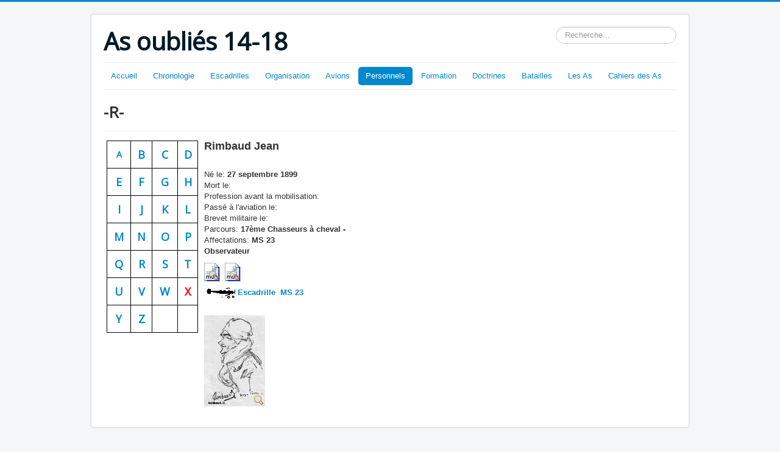

--- FILE ---
content_type: text/html; charset=utf-8
request_url: http://www.asoublies1418.fr/index.php?option=com_content&view=article&id=2432&catid=110&Itemid=298
body_size: 80723
content:
<!DOCTYPE html>
<html lang="fr-fr" dir="ltr">
<head>
	<meta name="viewport" content="width=device-width, initial-scale=1.0" />
	<meta charset="utf-8" />
	<meta name="keywords" content="Aviation ww1 guerre mondiale" />
	<meta name="description" content="Histoire de l'Aviation pendant la 1ère Guerre mondiale" />
	<meta name="generator" content="Joomla! - Open Source Content Management" />
	<title>Rimbaud Jean</title>
	<link href="/templates/protostar/favicon.ico" rel="shortcut icon" type="image/vnd.microsoft.icon" />
	<link href="http://www.asoublies1418.fr/index.php?option=com_search&amp;view=article&amp;id=2432&amp;catid=110&amp;Itemid=298&amp;format=opensearch" rel="search" title="Valider As oubliés 14-18" type="application/opensearchdescription+xml" />
	<link href="/plugins/system/jcemediabox/css/jcemediabox.css?1d12bb5a40100bbd1841bfc0e498ce7b" rel="stylesheet" />
	<link href="/plugins/system/jcemediabox/themes/standard/css/style.css?50fba48f56052a048c5cf30829163e4d" rel="stylesheet" />
	<link href="/templates/protostar/css/template.css?b0bb9e61d6c3236faa4267364a665426" rel="stylesheet" />
	<link href="https://fonts.googleapis.com/css?family=Open+Sans" rel="stylesheet" />
	<style>

	h1, h2, h3, h4, h5, h6, .site-title {
		font-family: 'Open Sans', sans-serif;
	}
	body.site {
		border-top: 3px solid #0088cc;
		background-color: #f4f6f7;
	}
	a {
		color: #0088cc;
	}
	.nav-list > .active > a,
	.nav-list > .active > a:hover,
	.dropdown-menu li > a:hover,
	.dropdown-menu .active > a,
	.dropdown-menu .active > a:hover,
	.nav-pills > .active > a,
	.nav-pills > .active > a:hover,
	.btn-primary {
		background: #0088cc;
	}div.mod_search93 input[type="search"]{ width:auto; }
	</style>
	<script src="/media/jui/js/jquery.min.js?b0bb9e61d6c3236faa4267364a665426"></script>
	<script src="/media/jui/js/jquery-noconflict.js?b0bb9e61d6c3236faa4267364a665426"></script>
	<script src="/media/jui/js/jquery-migrate.min.js?b0bb9e61d6c3236faa4267364a665426"></script>
	<script src="/media/system/js/caption.js?b0bb9e61d6c3236faa4267364a665426"></script>
	<script src="/plugins/system/jcemediabox/js/jcemediabox.js?0c56fee23edfcb9fbdfe257623c5280e"></script>
	<script src="/media/jui/js/bootstrap.min.js?b0bb9e61d6c3236faa4267364a665426"></script>
	<script src="/templates/protostar/js/template.js?b0bb9e61d6c3236faa4267364a665426"></script>
	<!--[if lt IE 9]><script src="/media/jui/js/html5.js?b0bb9e61d6c3236faa4267364a665426"></script><![endif]-->
	<!--[if lt IE 9]><script src="/media/system/js/html5fallback.js?b0bb9e61d6c3236faa4267364a665426"></script><![endif]-->
	<script>
jQuery(window).on('load',  function() {
				new JCaption('img.caption');
			});JCEMediaBox.init({popup:{width:"",height:"",legacy:0,lightbox:0,shadowbox:0,resize:0,icons:1,overlay:1,overlayopacity:0.8,overlaycolor:"#000000",fadespeed:500,scalespeed:500,hideobjects:0,scrolling:"fixed",close:2,labels:{'close':'Fermer','next':'Suivant','previous':'Précédent','cancel':'Annuler','numbers':'{$current} sur {$total}'},cookie_expiry:"",google_viewer:0},tooltip:{className:"tooltip",opacity:0.8,speed:150,position:"br",offsets:{x: 16, y: 16}},base:"/",imgpath:"plugins/system/jcemediabox/img",theme:"standard",themecustom:"",themepath:"plugins/system/jcemediabox/themes",mediafallback:0,mediaselector:"audio,video"});
	</script>

</head>
<body class="site com_content view-article no-layout no-task itemid-298">
	<!-- Body -->
	<div class="body" id="top">
		<div class="container">
			<!-- Header -->
			<header class="header" role="banner">
				<div class="header-inner clearfix">
					<a class="brand pull-left" href="/">
						<span class="site-title" title="As oubliés 14-18">As oubliés 14-18</span>											</a>
					<div class="header-search pull-right">
						<div class="search mod_search93">
	<form action="/index.php?option=com_content&amp;view=article&amp;id=446&amp;Itemid=298" method="post" class="form-inline" role="search">
		<label for="mod-search-searchword93" class="element-invisible">Rechercher</label> <input name="searchword" id="mod-search-searchword93" maxlength="200"  class="inputbox search-query input-medium" type="search" size="20" placeholder="Recherche..." />		<input type="hidden" name="task" value="search" />
		<input type="hidden" name="option" value="com_search" />
		<input type="hidden" name="Itemid" value="298" />
	</form>
</div>

					</div>
				</div>
			</header>
							<nav class="navigation" role="navigation">
					<div class="navbar pull-left">
						<a class="btn btn-navbar collapsed" data-toggle="collapse" data-target=".nav-collapse">
							<span class="element-invisible">Basculer la navigation</span>
							<span class="icon-bar"></span>
							<span class="icon-bar"></span>
							<span class="icon-bar"></span>
						</a>
					</div>
					<div class="nav-collapse">
						<ul class="nav menu nav-pills mod-list">
<li class="item-101 default"><a href="/index.php?option=com_content&amp;view=article&amp;id=194&amp;Itemid=101" >Accueil</a></li><li class="item-161 deeper parent"><a href="/index.php?option=com_content&amp;view=article&amp;id=199&amp;Itemid=161" >Chronologie</a><ul class="nav-child unstyled small"><li class="item-190"><a href="/index.php?option=com_content&amp;view=article&amp;id=227&amp;Itemid=190" >Avant 1909</a></li><li class="item-191"><a href="/index.php?option=com_content&amp;view=article&amp;id=230&amp;Itemid=191" >1909</a></li><li class="item-192"><a href="/index.php?option=com_content&amp;view=article&amp;id=235&amp;Itemid=192" >1910</a></li><li class="item-193 deeper parent"><a href="/index.php?option=com_content&amp;view=article&amp;id=238&amp;Itemid=193" >1911</a><ul class="nav-child unstyled small"><li class="item-194"><a href="/index.php?option=com_content&amp;view=article&amp;id=238&amp;Itemid=194" >Manoeuvres de l'Est</a></li><li class="item-195"><a href="/index.php?option=com_content&amp;view=article&amp;id=245&amp;Itemid=195" >Le Concours militaire</a></li><li class="item-196"><a href="/index.php?option=com_content&amp;view=article&amp;id=244&amp;Itemid=196" >Situation 1911</a></li></ul></li><li class="item-197 deeper parent"><a href="/index.php?option=com_content&amp;view=article&amp;id=255&amp;Itemid=197" >1912</a><ul class="nav-child unstyled small"><li class="item-198"><a href="/index.php?option=com_content&amp;view=article&amp;id=255&amp;Itemid=198" >Création des escadrilles</a></li><li class="item-199"><a href="/index.php?option=com_content&amp;view=article&amp;id=256&amp;Itemid=199" >Manoeuvres de Touraine</a></li><li class="item-200"><a href="/index.php?option=com_content&amp;view=article&amp;id=257&amp;Itemid=200" >Souscription 1912</a></li></ul></li><li class="item-201 deeper parent"><a href="/index.php?option=com_content&amp;view=article&amp;id=263&amp;Itemid=201" >1913</a><ul class="nav-child unstyled small"><li class="item-202"><a href="/index.php?option=com_content&amp;view=article&amp;id=264&amp;Itemid=202" >Manoeuvres du Sud-Ouest</a></li><li class="item-203"><a href="/index.php?option=com_content&amp;view=article&amp;id=265&amp;Itemid=203" >Surveillance des frontières</a></li><li class="item-204"><a href="/index.php?option=com_content&amp;view=article&amp;id=269&amp;Itemid=204" >Crédits et dépenses 1913</a></li><li class="item-205"><a href="/index.php?option=com_content&amp;view=article&amp;id=270&amp;Itemid=205" >L'aéronautique militaire</a></li></ul></li><li class="item-206 deeper parent"><a href="/index.php?option=com_content&amp;view=article&amp;id=276&amp;Itemid=206" >1914</a><ul class="nav-child unstyled small"><li class="item-207"><a href="/index.php?option=com_content&amp;view=article&amp;id=276&amp;Itemid=207" >Commandes 1er semestre</a></li><li class="item-208"><a href="/index.php?option=com_content&amp;view=article&amp;id=277&amp;Itemid=208" >Incorporation dans l'aviation</a></li><li class="item-209"><a href="/index.php?option=com_content&amp;view=article&amp;id=278&amp;Itemid=209" >L'aviation à la Mobilisation</a></li></ul></li><li class="item-210 deeper parent"><a href="/index.php?option=com_content&amp;view=article&amp;id=284&amp;Itemid=210" >1915</a><ul class="nav-child unstyled small"><li class="item-211"><a href="/index.php?option=com_content&amp;view=article&amp;id=284&amp;Itemid=211" >Vue générale</a></li><li class="item-213"><a href="/index.php?option=com_content&amp;view=article&amp;id=286&amp;Itemid=213" >Instructions préparatoires aux attaques</a></li><li class="item-212"><a href="/index.php?option=com_content&amp;view=article&amp;id=287&amp;Itemid=212" >L'Avion-canon</a></li></ul></li><li class="item-214 deeper parent"><a href="/index.php?option=com_content&amp;view=article&amp;id=290&amp;Itemid=214" >1916</a><ul class="nav-child unstyled small"><li class="item-215"><a href="/index.php?option=com_content&amp;view=article&amp;id=290&amp;Itemid=215" >Année de tous les dangers</a></li><li class="item-216"><a href="/index.php?option=com_content&amp;view=article&amp;id=291&amp;Itemid=216" >Armements</a></li><li class="item-217"><a href="/index.php?option=com_content&amp;view=article&amp;id=295&amp;Itemid=217" >Interrogatoire d'un prisonnier</a></li></ul></li><li class="item-218 deeper parent"><a href="/index.php?option=com_content&amp;view=article&amp;id=296&amp;Itemid=218" >1917</a><ul class="nav-child unstyled small"><li class="item-219"><a href="/index.php?option=com_content&amp;view=article&amp;id=296&amp;Itemid=219" >L'effort technique</a></li><li class="item-220"><a href="/index.php?option=com_content&amp;view=article&amp;id=298&amp;Itemid=220" >Représailles</a></li><li class="item-221"><a href="/index.php?option=com_content&amp;view=article&amp;id=297&amp;Itemid=221" >Tensions entre le front et l'arrière</a></li></ul></li><li class="item-222 deeper parent"><a href="/index.php?option=com_content&amp;view=article&amp;id=299&amp;Itemid=222" >1918</a><ul class="nav-child unstyled small"><li class="item-223"><a href="/index.php?option=com_content&amp;view=article&amp;id=299&amp;Itemid=223" >La reconquête</a></li><li class="item-225"><a href="/index.php?option=com_content&amp;view=article&amp;id=301&amp;Itemid=225" >Objectifs de bombardement</a></li><li class="item-224"><a href="/index.php?option=com_content&amp;view=article&amp;id=300&amp;Itemid=224" >Création de la Division Aérienne</a></li></ul></li></ul></li><li class="item-108 deeper parent"><a href="/index.php?option=com_content&amp;view=article&amp;id=2&amp;Itemid=108" >Escadrilles</a><ul class="nav-child unstyled small"><li class="item-111 deeper parent"><span class="nav-header ">1 - 25</span>
<ul class="nav-child unstyled small"><li class="item-115"><a href="/index.php?option=com_content&amp;view=article&amp;id=5&amp;Itemid=115" >Escadrille HF 1 - MF 1 - AR 1 - SAL 1</a></li><li class="item-116"><a href="/index.php?option=com_content&amp;view=article&amp;id=12&amp;Itemid=116" >Escadrille MF 2 - F 2 - AR 2 - SPAbi 2</a></li><li class="item-118"><a href="/index.php?option=com_content&amp;view=article&amp;id=19&amp;Itemid=118" >Escadrille BL 3 - MS 3 - N 3 - SPA 3</a></li><li class="item-117"><a href="/index.php?option=com_content&amp;view=article&amp;id=22&amp;Itemid=117" >Escadrille D 4 - C 4 - SAL 4</a></li><li class="item-119"><a href="/index.php?option=com_content&amp;view=article&amp;id=34&amp;Itemid=119" >Escadrille MF 5 - F 5 - SAL 5</a></li><li class="item-120"><a href="/index.php?option=com_content&amp;view=article&amp;id=41&amp;Itemid=120" >Escadrille D 6 - C 6 - SOP 6 - SAL 6</a></li><li class="item-122"><a href="/index.php?option=com_content&amp;view=article&amp;id=47&amp;Itemid=122" >Escadrille HF 7 - SOP 7 - BR 7</a></li><li class="item-123"><a href="/index.php?option=com_content&amp;view=article&amp;id=48&amp;Itemid=123" >Escadrille MF 8 - F 8 - AR8 - SAL 8</a></li><li class="item-124"><a href="/index.php?option=com_content&amp;view=article&amp;id=49&amp;Itemid=124" >Escadrille BL 9 - C 9</a></li><li class="item-125"><a href="/index.php?option=com_content&amp;view=article&amp;id=50&amp;Itemid=125" >Escadrille BL 10 - C 10 - SAL 10</a></li><li class="item-126"><a href="/index.php?option=com_content&amp;view=article&amp;id=30&amp;Itemid=126" >Escadrille C 11 - BR 11</a></li><li class="item-127"><a href="/index.php?option=com_content&amp;view=article&amp;id=53&amp;Itemid=127" >Escadrille N 12 - MS 12 - SPA 12</a></li><li class="item-128"><a href="/index.php?option=com_content&amp;view=article&amp;id=54&amp;Itemid=128" >Escadrille HF 13 - C 13 - SOP 13 - SAL 13</a></li><li class="item-129"><a href="/index.php?option=com_content&amp;view=article&amp;id=55&amp;Itemid=129" >Escadrille V 14 - DO 14 - MF 14 - F 14 - AR 14 - SAL 14</a></li><li class="item-130"><a href="/index.php?option=com_content&amp;view=article&amp;id=56&amp;Itemid=130" >Escadrille REP 15 - MS 15 - N 15 - SPA 15</a></li><li class="item-131"><a href="/index.php?option=com_content&amp;view=article&amp;id=57&amp;Itemid=131" >Escadrille MF 16 - F 16 - SAL 16</a></li><li class="item-132"><a href="/index.php?option=com_content&amp;view=article&amp;id=58&amp;Itemid=132" >Escadrille BR 17 - C 17 - SOP 17</a></li><li class="item-133"><a href="/index.php?option=com_content&amp;view=article&amp;id=59&amp;Itemid=133" >Escadrille BL 18 - C 18 - SAL 18</a></li><li class="item-134"><a href="/index.php?option=com_content&amp;view=article&amp;id=60&amp;Itemid=134" >Escadrille HF 19 - MF 19 - AR 19 - SAL 19</a></li><li class="item-135"><a href="/index.php?option=com_content&amp;view=article&amp;id=61&amp;Itemid=135" >Escadrille MF 20 - AR 20 - SPA BI 20</a></li><li class="item-136"><a href="/index.php?option=com_content&amp;view=article&amp;id=62&amp;Itemid=136" >Escadrille V 21 - C 21</a></li><li class="item-137"><a href="/index.php?option=com_content&amp;view=article&amp;id=63&amp;Itemid=137" >Escadrille DO 22 - MF 22 - F 22 - AR 22 - SAL 22</a></li><li class="item-138"><a href="/index.php?option=com_content&amp;view=article&amp;id=64&amp;Itemid=138" >Escadrille MS 23 - N 23 - SPA 23</a></li><li class="item-139"><a href="/index.php?option=com_content&amp;view=article&amp;id=65&amp;Itemid=139" >Escadrille V 24 - N 24 - F24 - SOP 24 - SAL 24</a></li><li class="item-140"><a href="/index.php?option=com_content&amp;view=article&amp;id=66&amp;Itemid=140" >Escadrille C 25 - MF 25 - F 25 - V 25</a></li></ul></li><li class="item-112 deeper parent"><span class="nav-header ">26 - 50</span>
<ul class="nav-child unstyled small"><li class="item-317"><a href="/index.php?option=com_content&amp;view=article&amp;id=570&amp;Itemid=317" >Escadrille MS 26 - N 26 - SPA 26</a></li><li class="item-318"><a href="/index.php?option=com_content&amp;view=article&amp;id=542&amp;Itemid=318" >Escadrille REP 27 - C 27 - SAL 27</a></li><li class="item-319"><a href="/index.php?option=com_content&amp;view=article&amp;id=546&amp;Itemid=319" >Escadrille HF 28 - C 28 - SOP 28 - SAL 28</a></li><li class="item-320"><a href="/index.php?option=com_content&amp;view=article&amp;id=547&amp;Itemid=320" >Escadrille MF 29 - SOP 29 - BR 29</a></li><li class="item-321"><a href="/index.php?option=com_content&amp;view=article&amp;id=564&amp;Itemid=321" >Escadrille BL 30 - C 30 - SAL 30</a></li><li class="item-322"><a href="/index.php?option=com_content&amp;view=article&amp;id=577&amp;Itemid=322" >Escadrille MS 31 - N 31</a></li><li class="item-323"><a href="/index.php?option=com_content&amp;view=article&amp;id=585&amp;Itemid=323" >Escadrille HF 32 -MF 32 - F 32 - SAL 32 - AR 32</a></li><li class="item-324"><a href="/index.php?option=com_content&amp;view=article&amp;id=589&amp;Itemid=324" >Escadrille HF 33 - MF 33 - F 33 - AR 33 - SAL 33</a></li><li class="item-325"><a href="/index.php?option=com_content&amp;view=article&amp;id=596&amp;Itemid=325" >Escadrille C 34 - SPA Bi 34</a></li><li class="item-330"><a href="/index.php?option=com_content&amp;view=article&amp;id=837&amp;Itemid=330" >Escadrille MF 35 - AR 35 - BR 35</a></li><li class="item-331"><a href="/index.php?option=com_content&amp;view=article&amp;id=841&amp;Itemid=331" >Escadrille DM 36 - MF 36 - Sop 36</a></li><li class="item-332"><a href="/index.php?option=com_content&amp;view=article&amp;id=850&amp;Itemid=332" >Escadrille MS 37 - N 37 - SPA 37</a></li><li class="item-333"><a href="/index.php?option=com_content&amp;view=article&amp;id=854&amp;Itemid=333" >Escadrille MS 38 - N 38 - SPA 38</a></li><li class="item-334"><a href="/index.php?option=com_content&amp;view=article&amp;id=863&amp;Itemid=334" >Escadrille CM - C 39 - SOP 39 - SAL 39</a></li><li class="item-335"><a href="/index.php?option=com_content&amp;view=article&amp;id=870&amp;Itemid=335" >Escadrille MF 40 - AR 40 - SAL 40</a></li><li class="item-336"><a href="/index.php?option=com_content&amp;view=article&amp;id=877&amp;Itemid=336" >Escadrille MF 41 - F 41 - AR 41 - SAL 41</a></li><li class="item-337"><a href="/index.php?option=com_content&amp;view=article&amp;id=882&amp;Itemid=337" >Escadrille C 42 - SPA 42</a></li><li class="item-338"><a href="/index.php?option=com_content&amp;view=article&amp;id=889&amp;Itemid=338" >Escadrille C43 - SOP 43 - BR 43</a></li><li class="item-342"><a href="/index.php?option=com_content&amp;view=article&amp;id=946&amp;Itemid=342" >Escadrille MF 44 - F 44 - AR 44 - BR 44</a></li><li class="item-343"><a href="/index.php?option=com_content&amp;view=article&amp;id=949&amp;Itemid=343" >Escadrille MF 45 - F 45 - AR 45 - BR 45</a></li><li class="item-348"><a href="/index.php?option=com_content&amp;view=article&amp;id=955&amp;Itemid=348" >Escadrille C 46</a></li><li class="item-344"><a href="/index.php?option=com_content&amp;view=article&amp;id=2981&amp;Itemid=344" >Escadrille C 47 - SAL 47 - SPA 47</a></li><li class="item-345"><a href="/index.php?option=com_content&amp;view=article&amp;id=963&amp;Itemid=345" >Escadrille MS 48 - N 48 - SPA 48</a></li><li class="item-346"><a href="/index.php?option=com_content&amp;view=article&amp;id=968&amp;Itemid=346" >Escadrille MS 49 - N 49 - SPA 49</a></li><li class="item-347"><a href="/index.php?option=com_content&amp;view=article&amp;id=977&amp;Itemid=347" >Escadrille MF 50 - F 50 - AR 50 - SAL 50</a></li></ul></li><li class="item-351 deeper parent"><span class="nav-header ">51 - 75</span>
<ul class="nav-child unstyled small"><li class="item-352"><a href="/index.php?option=com_content&amp;view=article&amp;id=1032&amp;Itemid=352" >Escadrille C 51 - Sop 51</a></li><li class="item-353"><a href="/index.php?option=com_content&amp;view=article&amp;id=1034&amp;Itemid=353" >Escadrille F 52 - AR 52 - Sal 52</a></li><li class="item-354"><a href="/index.php?option=com_content&amp;view=article&amp;id=1037&amp;Itemid=354" >Escadrille C 53 - Spa bi 53</a></li><li class="item-355"><a href="/index.php?option=com_content&amp;view=article&amp;id=1041&amp;Itemid=355" >Escadrille MF 54 - F 54 - MS 54 - Spa bi 54</a></li><li class="item-356"><a href="/index.php?option=com_content&amp;view=article&amp;id=1044&amp;Itemid=356" >Escadrille M F 55 - F 55 - AR 55- SOP 55 - SPA 55</a></li><li class="item-357"><a href="/index.php?option=com_content&amp;view=article&amp;id=1050&amp;Itemid=357" >Escadrille C 56 - SAL 56</a></li><li class="item-358"><a href="/index.php?option=com_content&amp;view=article&amp;id=1054&amp;Itemid=358" >Escadrille N 57 - SPA 57</a></li><li class="item-359"><a href="/index.php?option=com_content&amp;view=article&amp;id=1060&amp;Itemid=359" >Escadrille MF 58 - F 58 - AR 58 - SAL 58</a></li><li class="item-360"><a href="/index.php?option=com_content&amp;view=article&amp;id=1068&amp;Itemid=360" >Escadrille MF 59 -F 59 - AR 59 - SAL 59</a></li><li class="item-361"><a href="/index.php?option=com_content&amp;view=article&amp;id=1071&amp;Itemid=361" >Escadrille MF 60 -F 60 - SOP 60 - SPAb 60</a></li><li class="item-362"><a href="/index.php?option=com_content&amp;view=article&amp;id=1080&amp;Itemid=362" >Escadrille C 61 - Sop 61 - Sal 61</a></li><li class="item-363"><a href="/index.php?option=com_content&amp;view=article&amp;id=1084&amp;Itemid=363" >Escadrille MF 62 - N 62 - SPA 62</a></li><li class="item-364"><a href="/index.php?option=com_content&amp;view=article&amp;id=1093&amp;Itemid=364" >Escadrille MF 63 - F 63 - SPA 63</a></li><li class="item-365"><a href="/index.php?option=com_content&amp;view=article&amp;id=1098&amp;Itemid=365" >Escadrille C 64 - SPA 64</a></li><li class="item-366"><a href="/index.php?option=com_content&amp;view=article&amp;id=1102&amp;Itemid=366" >Escadrille N 65 - Spa 65</a></li><li class="item-368"><a href="/index.php?option=com_content&amp;view=article&amp;id=1107&amp;Itemid=368" >Escadrille C 66 - Sop 66 - BR 66</a></li><li class="item-367"><a href="/index.php?option=com_content&amp;view=article&amp;id=1114&amp;Itemid=367" >Escadrille N 67 - Spa 67</a></li><li class="item-369"><a href="/index.php?option=com_content&amp;view=article&amp;id=1122&amp;Itemid=369" >Escadrille N 68- Spa 68</a></li><li class="item-370"><a href="/index.php?option=com_content&amp;view=article&amp;id=1121&amp;Itemid=370" >Escadrille N 69 - Spa 69</a></li><li class="item-371"><a href="/index.php?option=com_content&amp;view=article&amp;id=1129&amp;Itemid=371" >Escadrille MF 70 - AR 70 - Sal 70</a></li><li class="item-372"><a href="/index.php?option=com_content&amp;view=article&amp;id=1130&amp;Itemid=372" >Escadrille MF 71 - F 71 - AR 71 - SAL 71</a></li><li class="item-373"><a href="/index.php?option=com_content&amp;view=article&amp;id=1137&amp;Itemid=373" >Escadrille MF 72 - F 72 -AR 72 - SAL72</a></li><li class="item-374"><a href="/index.php?option=com_content&amp;view=article&amp;id=1140&amp;Itemid=374" >Escadrille N 73 - SPA 73</a></li><li class="item-376"><a href="/index.php?option=com_content&amp;view=article&amp;id=1143&amp;Itemid=376" >Escadrille C 74 - SAL 74</a></li><li class="item-375"><a href="/index.php?option=com_content&amp;view=article&amp;id=1144&amp;Itemid=375" >Escadrille N 75 - Spa 75</a></li></ul></li><li class="item-114 deeper parent"><span class="nav-header ">76 - 100</span>
<ul class="nav-child unstyled small"><li class="item-377"><a href="/index.php?option=com_content&amp;view=article&amp;id=1148&amp;Itemid=377" >Escadrille C 76 - N 76 - SPA 76</a></li><li class="item-378"><a href="/index.php?option=com_content&amp;view=article&amp;id=1151&amp;Itemid=378" >Escadrille N 77 - SPA 77</a></li><li class="item-379"><a href="/index.php?option=com_content&amp;view=article&amp;id=1158&amp;Itemid=379" >Escadrille N 78 - SPA 78</a></li><li class="item-380"><a href="/index.php?option=com_content&amp;view=article&amp;id=1162&amp;Itemid=380" >Escadrille N 79- SPA 79</a></li><li class="item-381"><a href="/index.php?option=com_content&amp;view=article&amp;id=1168&amp;Itemid=381" >Escadrille N 80 - SPA 80</a></li><li class="item-382"><a href="/index.php?option=com_content&amp;view=article&amp;id=1170&amp;Itemid=382" >Escadrille N 81 - SPA 81</a></li><li class="item-383"><a href="/index.php?option=com_content&amp;view=article&amp;id=1174&amp;Itemid=383" >Escadrille N 82 - SPA 82</a></li><li class="item-384"><a href="/index.php?option=com_content&amp;view=article&amp;id=1177&amp;Itemid=384" >Escadrille N 83- SPA 83</a></li><li class="item-385"><a href="/index.php?option=com_content&amp;view=article&amp;id=1184&amp;Itemid=385" >Escadrille N 84- SPA 84</a></li><li class="item-386"><a href="/index.php?option=com_content&amp;view=article&amp;id=1188&amp;Itemid=386" >Escadrille N 85- SPA 85</a></li><li class="item-387"><a href="/index.php?option=com_content&amp;view=article&amp;id=1189&amp;Itemid=387" >Escadrille N 86- SPA 86</a></li><li class="item-388"><a href="/index.php?option=com_content&amp;view=article&amp;id=1192&amp;Itemid=388" >Escadrille N 87- SPA 87</a></li><li class="item-389"><a href="/index.php?option=com_content&amp;view=article&amp;id=1196&amp;Itemid=389" >Escadrille MF 88 - N 88 - SPA 88</a></li><li class="item-390"><a href="/index.php?option=com_content&amp;view=article&amp;id=1257&amp;Itemid=390" >Escadrille N 89 - SPA 89</a></li><li class="item-391"><a href="/index.php?option=com_content&amp;view=article&amp;id=1261&amp;Itemid=391" >Escadrille V 90 - N 90 - SPA 90</a></li><li class="item-392"><a href="/index.php?option=com_content&amp;view=article&amp;id=1266&amp;Itemid=392" >Escadrille N 91- SPA 91</a></li><li class="item-393"><a href="/index.php?option=com_content&amp;view=article&amp;id=1269&amp;Itemid=393" >Escadrille N 92 - SPA 92</a></li><li class="item-394"><a href="/index.php?option=com_content&amp;view=article&amp;id=1272&amp;Itemid=394" >Escadrille N 93 - SPA 93</a></li><li class="item-395"><a href="/index.php?option=com_content&amp;view=article&amp;id=1276&amp;Itemid=395" >Escadrille C 94 - N 94 - SPA 94</a></li><li class="item-396"><a href="/index.php?option=com_content&amp;view=article&amp;id=1280&amp;Itemid=396" >Escadrille C 95 - N 95 - SPA 95</a></li><li class="item-397"><a href="/index.php?option=com_content&amp;view=article&amp;id=1283&amp;Itemid=397" >Escadrille V 96 - N 96 - SPA 96</a></li><li class="item-398"><a href="/index.php?option=com_content&amp;view=article&amp;id=1285&amp;Itemid=398" >Escadrille V 97 - N 97 - SPA 97</a></li><li class="item-399"><a href="/index.php?option=com_content&amp;view=article&amp;id=1289&amp;Itemid=399" >Escadrille MF 98 - N 98 - SPA 98</a></li><li class="item-400"><a href="/index.php?option=com_content&amp;view=article&amp;id=1290&amp;Itemid=400" >Escadrille MF 99 - N 99 - SPA 99</a></li><li class="item-401"><a href="/index.php?option=com_content&amp;view=article&amp;id=1295&amp;Itemid=401" >Escadrille N 100 - SPA 100</a></li></ul></li><li class="item-402 deeper parent"><span class="nav-header ">101 - 125</span>
<ul class="nav-child unstyled small"><li class="item-403"><a href="/index.php?option=com_content&amp;view=article&amp;id=1299&amp;Itemid=403" >Escadrille VB 101</a></li><li class="item-405"><a href="/index.php?option=com_content&amp;view=article&amp;id=1346&amp;Itemid=405" >Escadrille VB 102 - N 102 - SPA 102</a></li><li class="item-404"><a href="/index.php?option=com_content&amp;view=article&amp;id=1312&amp;Itemid=404" >Escadrille VB 103 - N 103 - SPA 103</a></li><li class="item-406"><a href="/index.php?option=com_content&amp;view=article&amp;id=1355&amp;Itemid=406" >Escadrille VB 104 - C 104 - SOP 104 - BR 104</a></li><li class="item-407"><a href="/index.php?option=com_content&amp;view=article&amp;id=1359&amp;Itemid=407" >Escadrille VB 105 - C 105 - SOP 105 - SAL 105</a></li><li class="item-408"><a href="/index.php?option=com_content&amp;view=article&amp;id=1362&amp;Itemid=408" >Escadrille VB 106 - C 106 - SM 106- SOP 106</a></li><li class="item-409"><a href="/index.php?option=com_content&amp;view=article&amp;id=1365&amp;Itemid=409" >Escadrille VB 107 - SOP 107 - BR 107</a></li><li class="item-410"><a href="/index.php?option=com_content&amp;view=article&amp;id=1371&amp;Itemid=410" >Escadrille VB 108 -SOP 108 - BR 108</a></li><li class="item-411"><a href="/index.php?option=com_content&amp;view=article&amp;id=1379&amp;Itemid=411" >Escadrille VB 109</a></li><li class="item-412"><a href="/index.php?option=com_content&amp;view=article&amp;id=1382&amp;Itemid=412" >Escadrille VB 110 - VC 110 - F 110</a></li><li class="item-413"><a href="/index.php?option=com_content&amp;view=article&amp;id=1400&amp;Itemid=413" >Escadrille VB 111 - VC 111 - SOP 111 - BR 111</a></li><li class="item-414"><a href="/index.php?option=com_content&amp;view=article&amp;id=1401&amp;Itemid=414" >Escadrille VB 112 - N 112 - SPA 112</a></li><li class="item-415"><a href="/index.php?option=com_content&amp;view=article&amp;id=1411&amp;Itemid=415" >Escadrille VB 113 - BR 113</a></li><li class="item-416"><a href="/index.php?option=com_content&amp;view=article&amp;id=1406&amp;Itemid=416" >Escadrille VB 114 - F 114</a></li><li class="item-417"><a href="/index.php?option=com_content&amp;view=article&amp;id=1418&amp;Itemid=417" >Escadrille CEP 115</a></li><li class="item-418"><a href="/index.php?option=com_content&amp;view=article&amp;id=1422&amp;Itemid=418" >Escadrille VB 116</a></li><li class="item-419"><a href="/index.php?option=com_content&amp;view=article&amp;id=1425&amp;Itemid=419" >Escadrille BM 117 - BR 117</a></li><li class="item-420"><a href="/index.php?option=com_content&amp;view=article&amp;id=1428&amp;Itemid=420" >Escadrille BM 118</a></li><li class="item-422"><a href="/index.php?option=com_content&amp;view=article&amp;id=1429&amp;Itemid=422" >Escadrille BM 119</a></li><li class="item-421"><a href="/index.php?option=com_content&amp;view=article&amp;id=1431&amp;Itemid=421" >Escadrille BM 120</a></li><li class="item-423"><a href="/index.php?option=com_content&amp;view=article&amp;id=1434&amp;Itemid=423" >Escadrille BM 121</a></li><li class="item-424"><a href="/index.php?option=com_content&amp;view=article&amp;id=1435&amp;Itemid=424" >Escadrille C 122 - Sal 122</a></li><li class="item-426"><a href="/index.php?option=com_content&amp;view=article&amp;id=1438&amp;Itemid=426" >Escadrille MF 123 - Sop 123 - BR 123</a></li><li class="item-427"><a href="/index.php?option=com_content&amp;view=article&amp;id=1440&amp;Itemid=427" >Escadrille 124 La Fayette</a></li><li class="item-428"><a href="/index.php?option=com_content&amp;view=article&amp;id=1443&amp;Itemid=428" >Escadrille PS 125 - VB 125</a></li></ul></li><li class="item-451 deeper parent"><span class="nav-header ">126 - 150</span>
<ul class="nav-child unstyled small"><li class="item-452"><a href="/index.php?option=com_content&amp;view=article&amp;id=2277&amp;Itemid=452" >Escadrille PS 126</a></li><li class="item-480"><a href="/index.php?option=com_content&amp;view=article&amp;id=2334&amp;Itemid=480" >Escadrille PS 127 Br 127</a></li><li class="item-481"><a href="/index.php?option=com_content&amp;view=article&amp;id=2335&amp;Itemid=481" >Escadrille PS 128 Br 128</a></li><li class="item-482"><a href="/index.php?option=com_content&amp;view=article&amp;id=2339&amp;Itemid=482" >Escadrille Sop 129 Br 129</a></li><li class="item-486"><a href="/index.php?option=com_content&amp;view=article&amp;id=2345&amp;Itemid=486" >Escadrille Sop 130 Br 130</a></li><li class="item-485"><a href="/index.php?option=com_content&amp;view=article&amp;id=2346&amp;Itemid=485" >Escadrille Sop 131 Br 131</a></li><li class="item-619"><a href="/index.php?option=com_content&amp;view=article&amp;id=2938&amp;Itemid=619" >Escadrille Sop 132 Br 132</a></li><li class="item-615"><a href="/index.php?option=com_content&amp;view=article&amp;id=2922&amp;Itemid=615" >Escadrille VB 133</a></li><li class="item-616"><a href="/index.php?option=com_content&amp;view=article&amp;id=2934&amp;Itemid=616" >Escadrille VB 134</a></li><li class="item-621"><a href="/index.php?option=com_content&amp;view=article&amp;id=2935&amp;Itemid=621" >Escadrille VB 135</a></li><li class="item-618"><a href="/index.php?option=com_content&amp;view=article&amp;id=2936&amp;Itemid=618" >Escadrille VB 136</a></li><li class="item-620"><a href="/index.php?option=com_content&amp;view=article&amp;id=2940&amp;Itemid=620" >Escadrille VB 137</a></li><li class="item-479"><a href="/index.php?option=com_content&amp;view=article&amp;id=2328&amp;Itemid=479" >Escadrille MS 140 - SPA140</a></li><li class="item-483"><a href="/index.php?option=com_content&amp;view=article&amp;id=2343&amp;Itemid=483" >Escadrille Sop 141 - Br 141</a></li><li class="item-484"><a href="/index.php?option=com_content&amp;view=article&amp;id=2338&amp;Itemid=484" >Escadrille N 150</a></li></ul></li><li class="item-454 deeper parent"><span class="nav-header ">151 - 175</span>
<ul class="nav-child unstyled small"><li class="item-625"><a href="/index.php?option=com_content&amp;view=article&amp;id=2289&amp;Itemid=625" >Escadrille N 151 - SPA151</a></li><li class="item-458"><a href="/index.php?option=com_content&amp;view=article&amp;id=2291&amp;Itemid=458" >Escadrille N 152 - SPA152</a></li><li class="item-459"><a href="/index.php?option=com_content&amp;view=article&amp;id=2294&amp;Itemid=459" >Escadrille N 153 - SPA153</a></li><li class="item-460"><a href="/index.php?option=com_content&amp;view=article&amp;id=2297&amp;Itemid=460" >Escadrille N 154 - SPA154</a></li><li class="item-461"><a href="/index.php?option=com_content&amp;view=article&amp;id=2301&amp;Itemid=461" >Escadrille N 155 - SPA155</a></li><li class="item-462"><a href="/index.php?option=com_content&amp;view=article&amp;id=2303&amp;Itemid=462" >Escadrille N 156 - SPA156</a></li><li class="item-456"><a href="/index.php?option=com_content&amp;view=article&amp;id=2288&amp;Itemid=456" >Escadrille N 157 - SPA157</a></li><li class="item-453"><a href="/index.php?option=com_content&amp;view=article&amp;id=2284&amp;Itemid=453" >Escadrille N 158 - MS 158 - SPA 158</a></li><li class="item-455"><a href="/index.php?option=com_content&amp;view=article&amp;id=2283&amp;Itemid=455" >Escadrille N 159 - SPA159</a></li><li class="item-464"><a href="/index.php?option=com_content&amp;view=article&amp;id=2288&amp;Itemid=464" >Escadrille N 160 - SPA 60</a></li><li class="item-465"><a href="/index.php?option=com_content&amp;view=article&amp;id=2304&amp;Itemid=465" >Escadrille N 161 - SPA 161</a></li><li class="item-463"><a href="/index.php?option=com_content&amp;view=article&amp;id=2306&amp;Itemid=463" >Escadrille N 162 - SPA162</a></li><li class="item-466"><a href="/index.php?option=com_content&amp;view=article&amp;id=2307&amp;Itemid=466" >Escadrille N 163 - SPA163</a></li><li class="item-467"><a href="/index.php?option=com_content&amp;view=article&amp;id=2308&amp;Itemid=467" >Escadrille N 164 - SPA164</a></li><li class="item-468"><a href="/index.php?option=com_content&amp;view=article&amp;id=2309&amp;Itemid=468" >Escadrille N 165 - SPA165</a></li><li class="item-470"><a href="/index.php?option=com_content&amp;view=article&amp;id=2311&amp;Itemid=470" >Escadrille N 166 - SPA166</a></li><li class="item-469"><a href="/index.php?option=com_content&amp;view=article&amp;id=2312&amp;Itemid=469" >Escadrille N 167- SPA167</a></li><li class="item-471"><a href="/index.php?option=com_content&amp;view=article&amp;id=2317&amp;Itemid=471" >Escadrille N 168- SPA168</a></li><li class="item-473"><a href="/index.php?option=com_content&amp;view=article&amp;id=2318&amp;Itemid=473" >Escadrille SPA169</a></li><li class="item-472"><a href="/index.php?option=com_content&amp;view=article&amp;id=2319&amp;Itemid=472" >Escadrille SPA170</a></li><li class="item-474"><a href="/index.php?option=com_content&amp;view=article&amp;id=2321&amp;Itemid=474" >Escadrille SPA 171</a></li><li class="item-475"><a href="/index.php?option=com_content&amp;view=article&amp;id=2318&amp;Itemid=475" >Escadrille SPA 172</a></li><li class="item-476"><a href="/index.php?option=com_content&amp;view=article&amp;id=2322&amp;Itemid=476" >Escadrille SPA 173</a></li><li class="item-477"><a href="/index.php?option=com_content&amp;view=article&amp;id=2323&amp;Itemid=477" >Escadrille SPA 174</a></li><li class="item-478"><a href="/index.php?option=com_content&amp;view=article&amp;id=2325&amp;Itemid=478" >Escadrille SPA 175</a></li></ul></li><li class="item-488 deeper parent"><span class="nav-header ">176 - 225</span>
<ul class="nav-child unstyled small"><li class="item-491"><a href="/index.php?option=com_content&amp;view=article&amp;id=2673&amp;Itemid=491" >Escadrille SPA176</a></li><li class="item-457"><a href="/index.php?option=com_content&amp;view=article&amp;id=2674&amp;Itemid=457" >Escadrille VR 200</a></li><li class="item-492"><a href="/index.php?option=com_content&amp;view=article&amp;id=2675&amp;Itemid=492" >Escadrille F 201 - AR 201 - BR 201</a></li><li class="item-493"><a href="/index.php?option=com_content&amp;view=article&amp;id=2676&amp;Itemid=493" >Escadrille C 202 - BR 202</a></li><li class="item-494"><a href="/index.php?option=com_content&amp;view=article&amp;id=2679&amp;Itemid=494" >Escadrille F 203 - AR 203 - SAL 203</a></li><li class="item-495"><a href="/index.php?option=com_content&amp;view=article&amp;id=2680&amp;Itemid=495" >Escadrille F 204 - SOP - 204 - SAL 204</a></li><li class="item-496"><a href="/index.php?option=com_content&amp;view=article&amp;id=2681&amp;Itemid=496" >Escadrille F 205 - AR 205 - SAL 205</a></li><li class="item-497"><a href="/index.php?option=com_content&amp;view=article&amp;id=2682&amp;Itemid=497" >Escadrille F 206 - SOP 206 - BR 206</a></li><li class="item-498"><a href="/index.php?option=com_content&amp;view=article&amp;id=2687&amp;Itemid=498" >Escadrille V 207 - C 207 - SOP 207 - BR 207</a></li><li class="item-499"><a href="/index.php?option=com_content&amp;view=article&amp;id=2688&amp;Itemid=499" >Escadrille F 208 - SOP 208 - BR 208</a></li><li class="item-500"><a href="/index.php?option=com_content&amp;view=article&amp;id=2693&amp;Itemid=500" >Escadrille V 209 - F 209 - BR 209</a></li><li class="item-501"><a href="/index.php?option=com_content&amp;view=article&amp;id=2694&amp;Itemid=501" >Escadrille F 210 - R 210 - C 210 - BR 210</a></li><li class="item-502"><a href="/index.php?option=com_content&amp;view=article&amp;id=2698&amp;Itemid=502" >Escadrille F 211 - AR 211 - BR 211</a></li><li class="item-503"><a href="/index.php?option=com_content&amp;view=article&amp;id=2700&amp;Itemid=503" >Escadrille F 212 - C 212  - BR 212 - MS 212 - SPAbi 212</a></li><li class="item-504"><a href="/index.php?option=com_content&amp;view=article&amp;id=2702&amp;Itemid=504" >Escadrille R 213 - BR 213</a></li><li class="item-505"><a href="/index.php?option=com_content&amp;view=article&amp;id=2704&amp;Itemid=505" >Escadrille R 214 - SOP 214 - BR 214</a></li><li class="item-506"><a href="/index.php?option=com_content&amp;view=article&amp;id=2706&amp;Itemid=506" >Escadrille MF 215-  MS 215 - SPAbi 215</a></li><li class="item-507"><a href="/index.php?option=com_content&amp;view=article&amp;id=2708&amp;Itemid=507" >Escadrille F 216 - SOP 216 - BR 216</a></li><li class="item-508"><a href="/index.php?option=com_content&amp;view=article&amp;id=2709&amp;Itemid=508" >Escadrille R 217 - SOP 217 - BR 217</a></li><li class="item-509"><a href="/index.php?option=com_content&amp;view=article&amp;id=2710&amp;Itemid=509" >Escadrille F 218 - BR 218</a></li><li class="item-510"><a href="/index.php?option=com_content&amp;view=article&amp;id=2716&amp;Itemid=510" >Escadrille C 219 - SOP 219 - BR 219</a></li><li class="item-512"><a href="/index.php?option=com_content&amp;view=article&amp;id=2718&amp;Itemid=512" >Escadrille C 220 - F 220 - BR 220</a></li><li class="item-513"><a href="/index.php?option=com_content&amp;view=article&amp;id=2721&amp;Itemid=513" >Escadrille F 221 - MF 221 - BR 221</a></li><li class="item-514"><a href="/index.php?option=com_content&amp;view=article&amp;id=2724&amp;Itemid=514" >Escadrille C 222 - SPA 222 - BR 222</a></li><li class="item-515"><a href="/index.php?option=com_content&amp;view=article&amp;id=2726&amp;Itemid=515" >Escadrille F 223 - SOP 223 - BR 223</a></li><li class="item-516"><a href="/index.php?option=com_content&amp;view=article&amp;id=2727&amp;Itemid=516" >Escadrille C 224 - BR 224</a></li><li class="item-517"><a href="/index.php?option=com_content&amp;view=article&amp;id=2730&amp;Itemid=517" >Escadrille C 225 - SAL 225</a></li></ul></li><li class="item-490 deeper parent"><span class="nav-header ">226 - 250</span>
<ul class="nav-child unstyled small"><li class="item-519"><a href="/index.php?option=com_content&amp;view=article&amp;id=2740&amp;Itemid=519" >Escadrille C 226 - SOP 226 - BR 226</a></li><li class="item-520"><a href="/index.php?option=com_content&amp;view=article&amp;id=2744&amp;Itemid=520" >Escadrille C 227 - BR 227</a></li><li class="item-521"><a href="/index.php?option=com_content&amp;view=article&amp;id=2748&amp;Itemid=521" >Escadrille C 228 - SPA bi 228 - BR 228</a></li><li class="item-522"><a href="/index.php?option=com_content&amp;view=article&amp;id=2751&amp;Itemid=522" >Escadrille C 229 - SOP 229 - BR 229</a></li><li class="item-523"><a href="/index.php?option=com_content&amp;view=article&amp;id=2755&amp;Itemid=523" >Escadrille R 230 - SAL 230</a></li><li class="item-524"><a href="/index.php?option=com_content&amp;view=article&amp;id=2756&amp;Itemid=524" >Escadrille SOP 231 - BR 231</a></li><li class="item-525"><a href="/index.php?option=com_content&amp;view=article&amp;id=2757&amp;Itemid=525" >Escadrille SOP 232 - BR 232</a></li><li class="item-526"><a href="/index.php?option=com_content&amp;view=article&amp;id=2758&amp;Itemid=526" >Escadrille AR 233 - BR 233</a></li><li class="item-527"><a href="/index.php?option=com_content&amp;view=article&amp;id=2759&amp;Itemid=527" >Escadrille SOP 234 - BR 234</a></li><li class="item-528"><a href="/index.php?option=com_content&amp;view=article&amp;id=2760&amp;Itemid=528" >Escadrille SOP 235 - BR 235</a></li><li class="item-529"><a href="/index.php?option=com_content&amp;view=article&amp;id=2761&amp;Itemid=529" >Escadrille SOP 236 - BR 236</a></li><li class="item-530"><a href="/index.php?option=com_content&amp;view=article&amp;id=2762&amp;Itemid=530" >Escadrille SOP 237 - BR 237</a></li><li class="item-531"><a href="/index.php?option=com_content&amp;view=article&amp;id=2763&amp;Itemid=531" >Escadrille SOP 238- BR 238</a></li><li class="item-532"><a href="/index.php?option=com_content&amp;view=article&amp;id=2768&amp;Itemid=532" >Escadrille R 239</a></li><li class="item-533"><a href="/index.php?option=com_content&amp;view=article&amp;id=2769&amp;Itemid=533" >Escadrille R 240</a></li><li class="item-534"><a href="/index.php?option=com_content&amp;view=article&amp;id=2771&amp;Itemid=534" >Escadrille R 241</a></li><li class="item-535"><a href="/index.php?option=com_content&amp;view=article&amp;id=2772&amp;Itemid=535" >Escadrille R 242</a></li><li class="item-536"><a href="/index.php?option=com_content&amp;view=article&amp;id=2773&amp;Itemid=536" >Escadrille BR 243</a></li><li class="item-537"><a href="/index.php?option=com_content&amp;view=article&amp;id=2774&amp;Itemid=537" >Escadrille BR 244</a></li><li class="item-538"><a href="/index.php?option=com_content&amp;view=article&amp;id=2775&amp;Itemid=538" >Escadrille BR 245</a></li><li class="item-539"><a href="/index.php?option=com_content&amp;view=article&amp;id=2776&amp;Itemid=539" >Escadrille BR 246</a></li><li class="item-540"><a href="/index.php?option=com_content&amp;view=article&amp;id=2777&amp;Itemid=540" >Escadrille SOP 250 - BR 250</a></li></ul></li><li class="item-541 deeper parent"><span class="nav-header ">251 - 275</span>
<ul class="nav-child unstyled small"><li class="item-648"><a href="/index.php?option=com_content&amp;view=article&amp;id=3287&amp;Itemid=648" >Escadrille AR 255</a></li><li class="item-646"><a href="/index.php?option=com_content&amp;view=article&amp;id=2794&amp;Itemid=646" >Escadrille AR 256</a></li><li class="item-645"><a href="/index.php?option=com_content&amp;view=article&amp;id=3272&amp;Itemid=645" >Escadrille SOP 269</a></li><li class="item-626"><a href="/index.php?option=com_content&amp;view=article&amp;id=3031&amp;Itemid=626" >Escadrille SOP 270</a></li></ul></li><li class="item-639 deeper parent"><span class="nav-header ">276 - 300</span>
<ul class="nav-child unstyled small"><li class="item-640"><a href="/index.php?option=com_content&amp;view=article&amp;id=3220&amp;Itemid=640" >Escadrille BR 287</a></li></ul></li></ul></li><li class="item-544 deeper parent"><a href="/index.php?option=com_content&amp;view=article&amp;id=2822&amp;Itemid=544" >Organisation</a><ul class="nav-child unstyled small"><li class="item-622 deeper parent"><a href="/index.php?option=com_content&amp;view=article&amp;id=2950&amp;Itemid=622" >GQG</a><ul class="nav-child unstyled small"><li class="item-623"><a href="/index.php?option=com_content&amp;view=article&amp;id=2942&amp;Itemid=623" >GQG 1915</a></li></ul></li><li class="item-599 deeper parent"><a href="/index.php?option=com_content&amp;view=article&amp;id=2903&amp;Itemid=599" >Armées</a><ul class="nav-child unstyled small"><li class="item-605"><a href="/index.php?option=com_content&amp;view=article&amp;id=2903&amp;Itemid=605" >1ère Armée</a></li><li class="item-606"><a href="/index.php?option=com_content&amp;view=article&amp;id=2904&amp;Itemid=606" >2e Armée</a></li><li class="item-607"><a href="/index.php?option=com_content&amp;view=article&amp;id=2905&amp;Itemid=607" >3e Armée</a></li><li class="item-608"><a href="/index.php?option=com_content&amp;view=article&amp;id=2906&amp;Itemid=608" >4e Armée</a></li><li class="item-610"><a href="/index.php?option=com_content&amp;view=article&amp;id=2908&amp;Itemid=610" >6e Armée</a></li><li class="item-611"><a href="/index.php?option=com_content&amp;view=article&amp;id=2909&amp;Itemid=611" >7e Armée</a></li><li class="item-612"><a href="/index.php?option=com_content&amp;view=article&amp;id=2910&amp;Itemid=612" >8e Armée</a></li><li class="item-613"><a href="/index.php?option=com_content&amp;view=article&amp;id=2911&amp;Itemid=613" >9e Armée</a></li><li class="item-614"><a href="/index.php?option=com_content&amp;view=article&amp;id=2912&amp;Itemid=614" >10e Armée</a></li></ul></li><li class="item-600 deeper parent"><a href="/index.php?option=com_content&amp;view=article&amp;id=2913&amp;Itemid=600" >Escadrilles</a><ul class="nav-child unstyled small"><li class="item-628"><a href="/index.php?option=com_content&amp;view=article&amp;id=3077&amp;Itemid=628" >Symbolique</a></li><li class="item-647"><a href="/index.php?option=com_content&amp;view=article&amp;id=3275&amp;Itemid=647" >Fourragères</a></li></ul></li><li class="item-545 deeper parent"><a href="/index.php?option=com_content&amp;view=article&amp;id=2821&amp;Itemid=545" >Aviation de corps d'armée</a><ul class="nav-child unstyled small"><li class="item-637"><a href="/index.php?option=com_content&amp;view=article&amp;id=2821&amp;Itemid=637" >Escadrilles par Corps d'armée</a></li><li class="item-627"><a href="/index.php?option=com_content&amp;view=article&amp;id=3048&amp;Itemid=627" >Aéronautique 12e CA. Missions</a></li></ul></li><li class="item-546 deeper parent"><a href="/index.php?option=com_content&amp;view=article&amp;id=2823&amp;Itemid=546" >Bombardement</a><ul class="nav-child unstyled small"><li class="item-548"><a href="/index.php?option=com_content&amp;view=article&amp;id=2829&amp;Itemid=548" >Outils du Bombardement</a></li><li class="item-552"><a href="/index.php?option=com_content&amp;view=article&amp;id=2823&amp;Itemid=552" >Constitution</a></li><li class="item-547"><a href="/index.php?option=com_content&amp;view=article&amp;id=2832&amp;Itemid=547" >G B 1</a></li><li class="item-549"><a href="/index.php?option=com_content&amp;view=article&amp;id=2835&amp;Itemid=549" >G B 2</a></li><li class="item-550"><a href="/index.php?option=com_content&amp;view=article&amp;id=2833&amp;Itemid=550" >G B 3</a></li><li class="item-551"><a href="/index.php?option=com_content&amp;view=article&amp;id=2824&amp;Itemid=551" >G B 4</a></li><li class="item-553"><a href="/index.php?option=com_content&amp;view=article&amp;id=2836&amp;Itemid=553" >G B 5</a></li><li class="item-554"><a href="/index.php?option=com_content&amp;view=article&amp;id=2838&amp;Itemid=554" >G B 6</a></li><li class="item-555"><a href="/index.php?option=com_content&amp;view=article&amp;id=2839&amp;Itemid=555" >G B 7</a></li><li class="item-556"><a href="/index.php?option=com_content&amp;view=article&amp;id=2840&amp;Itemid=556" >G B 8</a></li><li class="item-557"><a href="/index.php?option=com_content&amp;view=article&amp;id=2841&amp;Itemid=557" >G B 9</a></li><li class="item-558"><a href="/index.php?option=com_content&amp;view=article&amp;id=2842&amp;Itemid=558" >G B 10</a></li><li class="item-559"><a href="/index.php?option=com_content&amp;view=article&amp;id=2844&amp;Itemid=559" >Escadre de bombardement</a></li></ul></li><li class="item-560 deeper parent"><a href="/index.php?option=com_content&amp;view=article&amp;id=202&amp;Itemid=560" >Chasse</a><ul class="nav-child unstyled small"><li class="item-561"><a href="/index.php?option=com_content&amp;view=article&amp;id=2035&amp;Itemid=561" >Avions ennemis</a></li><li class="item-562"><a href="/index.php?option=com_content&amp;view=article&amp;id=202&amp;Itemid=562" >Groupes de combat</a></li><li class="item-563"><a href="/index.php?option=com_content&amp;view=article&amp;id=2845&amp;Itemid=563" >Groupement de Cachy</a></li><li class="item-564"><a href="/index.php?option=com_content&amp;view=article&amp;id=2849&amp;Itemid=564" >GC 12 Cigognes</a></li><li class="item-565"><a href="/index.php?option=com_content&amp;view=article&amp;id=2850&amp;Itemid=565" >GC 13</a></li><li class="item-566"><a href="/index.php?option=com_content&amp;view=article&amp;id=2852&amp;Itemid=566" >GC 14</a></li><li class="item-567"><a href="/index.php?option=com_content&amp;view=article&amp;id=2851&amp;Itemid=567" >GC 15</a></li><li class="item-568"><a href="/index.php?option=com_content&amp;view=article&amp;id=2853&amp;Itemid=568" >GC 16</a></li><li class="item-569"><a href="/index.php?option=com_content&amp;view=article&amp;id=2854&amp;Itemid=569" >GC 17</a></li><li class="item-570"><a href="/index.php?option=com_content&amp;view=article&amp;id=2855&amp;Itemid=570" >GC 18</a></li><li class="item-571"><a href="/index.php?option=com_content&amp;view=article&amp;id=2856&amp;Itemid=571" >GC 19</a></li><li class="item-572"><a href="/index.php?option=com_content&amp;view=article&amp;id=2857&amp;Itemid=572" >GC 20</a></li><li class="item-573"><a href="/index.php?option=com_content&amp;view=article&amp;id=2858&amp;Itemid=573" >GC 21</a></li><li class="item-574"><a href="/index.php?option=com_content&amp;view=article&amp;id=2859&amp;Itemid=574" >GC 22</a></li><li class="item-575"><a href="/index.php?option=com_content&amp;view=article&amp;id=2860&amp;Itemid=575" >GC 23)</a></li></ul></li><li class="item-576 deeper parent"><a href="/index.php?option=com_content&amp;view=article&amp;id=2867&amp;Itemid=576" >Observation-Liaisons</a><ul class="nav-child unstyled small"><li class="item-577"><a href="/index.php?option=com_content&amp;view=article&amp;id=2867&amp;Itemid=577" >Escadrille CM</a></li><li class="item-578"><a href="/index.php?option=com_content&amp;view=article&amp;id=2870&amp;Itemid=578" >Escadrille BLC 2</a></li><li class="item-602"><a href="/index.php?option=com_content&amp;view=article&amp;id=2916&amp;Itemid=602" >Liaisons toutes armes</a></li></ul></li><li class="item-579 deeper parent"><a href="/index.php?option=com_content&amp;view=article&amp;id=2871&amp;Itemid=579" >Parcs et Réserves</a><ul class="nav-child unstyled small"><li class="item-583"><a href="/index.php?option=com_content&amp;view=article&amp;id=2874&amp;Itemid=583" >Parc d'aviation</a></li><li class="item-580"><a href="/index.php?option=com_content&amp;view=article&amp;id=2871&amp;Itemid=580" >2e Réserve</a></li><li class="item-581"><a href="/index.php?option=com_content&amp;view=article&amp;id=2872&amp;Itemid=581" >Réserve des pilotes</a></li><li class="item-582"><a href="/index.php?option=com_content&amp;view=article&amp;id=2873&amp;Itemid=582" >Parcs d'aviation 1917</a></li><li class="item-584"><a href="/index.php?option=com_content&amp;view=article&amp;id=2875&amp;Itemid=584" >Parc GB 101</a></li><li class="item-587"><a href="/index.php?option=com_content&amp;view=article&amp;id=2876&amp;Itemid=587" >Parc août 1914</a></li><li class="item-588"><a href="/index.php?option=com_content&amp;view=article&amp;id=2878&amp;Itemid=588" >Parc N° 10</a></li><li class="item-604"><a href="/index.php?option=com_content&amp;view=article&amp;id=2918&amp;Itemid=604" >Parc N° 6</a></li><li class="item-589"><a href="/index.php?option=com_content&amp;view=article&amp;id=2879&amp;Itemid=589" >Parc N° 2</a></li><li class="item-603"><a href="/index.php?option=com_content&amp;view=article&amp;id=2917&amp;Itemid=603" >Parc N° 3</a></li><li class="item-590"><a href="/index.php?option=com_content&amp;view=article&amp;id=2877&amp;Itemid=590" >Camion atelier</a></li></ul></li><li class="item-624"><a href="/index.php?option=com_content&amp;view=article&amp;id=2961&amp;Itemid=624" >Division aérienne</a></li><li class="item-643 deeper parent"><a href="/index.php?option=com_content&amp;view=article&amp;id=3269&amp;Itemid=643" >Service de santé</a><ul class="nav-child unstyled small"><li class="item-644"><a href="/index.php?option=com_content&amp;view=article&amp;id=3269&amp;Itemid=644" >Escadrille VR 75</a></li></ul></li></ul></li><li class="item-109 deeper parent"><a href="/index.php?option=com_content&amp;view=article&amp;id=4&amp;Itemid=109" >Avions</a><ul class="nav-child unstyled small"><li class="item-244"><a href="/index.php?option=com_content&amp;view=article&amp;id=366&amp;Itemid=244" >Généralités</a></li><li class="item-246 deeper parent"><a href="/index.php?option=com_content&amp;view=article&amp;id=367&amp;Itemid=246" >Constructeurs</a><ul class="nav-child unstyled small"><li class="item-247"><a href="/index.php?option=com_content&amp;view=article&amp;id=367&amp;Itemid=247" >Blériot</a></li><li class="item-248"><a href="/index.php?option=com_content&amp;view=article&amp;id=372&amp;Itemid=248" >Breguet-Michelin</a></li><li class="item-249"><a href="/index.php?option=com_content&amp;view=article&amp;id=374&amp;Itemid=249" >Caudron</a></li><li class="item-250"><a href="/index.php?option=com_content&amp;view=article&amp;id=379&amp;Itemid=250" >Deperdussin</a></li><li class="item-245"><a href="/index.php?option=com_content&amp;view=article&amp;id=380&amp;Itemid=245" >Dorand</a></li><li class="item-251"><a href="/index.php?option=com_content&amp;view=article&amp;id=383&amp;Itemid=251" >H. Farman</a></li><li class="item-252"><a href="/index.php?option=com_content&amp;view=article&amp;id=384&amp;Itemid=252" >M. Farman</a></li><li class="item-261"><a href="/index.php?option=com_content&amp;view=article&amp;id=396&amp;Itemid=261" >Morane</a></li><li class="item-262"><a href="/index.php?option=com_content&amp;view=article&amp;id=397&amp;Itemid=262" >Nieuport</a></li><li class="item-263"><a href="/index.php?option=com_content&amp;view=article&amp;id=398&amp;Itemid=263" >Ponnier</a></li><li class="item-264"><a href="/index.php?option=com_content&amp;view=article&amp;id=399&amp;Itemid=264" >Ponche</a></li><li class="item-265"><a href="/index.php?option=com_content&amp;view=article&amp;id=400&amp;Itemid=265" >REP</a></li><li class="item-266"><a href="/index.php?option=com_content&amp;view=article&amp;id=401&amp;Itemid=266" >Salmson</a></li><li class="item-267"><a href="/index.php?option=com_content&amp;view=article&amp;id=402&amp;Itemid=267" >Schmitt</a></li><li class="item-268"><a href="/index.php?option=com_content&amp;view=article&amp;id=404&amp;Itemid=268" >Spad</a></li><li class="item-260"><a href="/index.php?option=com_content&amp;view=article&amp;id=395&amp;Itemid=260" >Voisin</a></li></ul></li></ul></li><li class="item-110 active deeper parent"><a href="/index.php?option=com_content&amp;view=article&amp;id=3&amp;Itemid=110" >Personnels</a><ul class="nav-child unstyled small"><li class="item-641 deeper parent"><a href="/index.php?option=com_content&amp;view=article&amp;id=3259&amp;Itemid=641" >Par département</a><ul class="nav-child unstyled small"><li class="item-642"><a href="/index.php?option=com_content&amp;view=article&amp;id=3261&amp;Itemid=642" >38</a></li></ul></li><li class="item-281"><a href="/index.php?option=com_content&amp;view=article&amp;id=430&amp;Itemid=281" >-A-</a></li><li class="item-282"><a href="/index.php?option=com_content&amp;view=article&amp;id=425&amp;Itemid=282" >-B-</a></li><li class="item-283"><a href="/index.php?option=com_content&amp;view=article&amp;id=429&amp;Itemid=283" >-C-</a></li><li class="item-284"><a href="/index.php?option=com_content&amp;view=article&amp;id=432&amp;Itemid=284" >-D-</a></li><li class="item-285"><a href="/index.php?option=com_content&amp;view=article&amp;id=433&amp;Itemid=285" >-E-</a></li><li class="item-286"><a href="/index.php?option=com_content&amp;view=article&amp;id=434&amp;Itemid=286" >-F-</a></li><li class="item-287"><a href="/index.php?option=com_content&amp;view=article&amp;id=435&amp;Itemid=287" >-G-</a></li><li class="item-288"><a href="/index.php?option=com_content&amp;view=article&amp;id=436&amp;Itemid=288" >-H-</a></li><li class="item-289"><a href="/index.php?option=com_content&amp;view=article&amp;id=437&amp;Itemid=289" >-I-</a></li><li class="item-290"><a href="/index.php?option=com_content&amp;view=article&amp;id=438&amp;Itemid=290" >-J-</a></li><li class="item-291"><a href="/index.php?option=com_content&amp;view=article&amp;id=439&amp;Itemid=291" >-K-</a></li><li class="item-292"><a href="/index.php?option=com_content&amp;view=article&amp;id=440&amp;Itemid=292" >-L-</a></li><li class="item-293"><a href="/index.php?option=com_content&amp;view=article&amp;id=441&amp;Itemid=293" >-M-</a></li><li class="item-294"><a href="/index.php?option=com_content&amp;view=article&amp;id=442&amp;Itemid=294" >-N-</a></li><li class="item-295"><a href="/index.php?option=com_content&amp;view=article&amp;id=443&amp;Itemid=295" >-O-</a></li><li class="item-296"><a href="/index.php?option=com_content&amp;view=article&amp;id=444&amp;Itemid=296" >-P-</a></li><li class="item-297"><a href="/index.php?option=com_content&amp;view=article&amp;id=445&amp;Itemid=297" >-Q-</a></li><li class="item-298 current active"><a href="/index.php?option=com_content&amp;view=article&amp;id=446&amp;Itemid=298" >-R-</a></li><li class="item-299"><a href="/index.php?option=com_content&amp;view=article&amp;id=447&amp;Itemid=299" >-S-</a></li><li class="item-300"><a href="/index.php?option=com_content&amp;view=article&amp;id=448&amp;Itemid=300" >-T-</a></li><li class="item-301"><a href="/index.php?option=com_content&amp;view=article&amp;id=449&amp;Itemid=301" >-U-</a></li><li class="item-302"><a href="/index.php?option=com_content&amp;view=article&amp;id=450&amp;Itemid=302" >-V-</a></li><li class="item-303"><a href="/index.php?option=com_content&amp;view=article&amp;id=451&amp;Itemid=303" >-W-</a></li><li class="item-304"><a href="/index.php?option=com_content&amp;view=article&amp;id=452&amp;Itemid=304" >-Y-</a></li><li class="item-305"><a href="/index.php?option=com_content&amp;view=article&amp;id=453&amp;Itemid=305" >-Z-</a></li></ul></li><li class="item-163 deeper parent"><a href="/index.php?option=com_content&amp;view=article&amp;id=200&amp;Itemid=163" >Formation</a><ul class="nav-child unstyled small"><li class="item-228"><a href="/index.php?option=com_content&amp;view=article&amp;id=310&amp;Itemid=228" >Programme</a></li><li class="item-229 deeper parent"><a href="/index.php?option=com_content&amp;view=article&amp;id=318&amp;Itemid=229" >Ecoles</a><ul class="nav-child unstyled small"><li class="item-230"><a href="/index.php?option=com_content&amp;view=article&amp;id=319&amp;Itemid=230" >Ambérieu</a></li><li class="item-231"><a href="/index.php?option=com_content&amp;view=article&amp;id=321&amp;Itemid=231" >Avord</a></li><li class="item-232"><a href="/index.php?option=com_content&amp;view=article&amp;id=324&amp;Itemid=232" >Biscarosse</a></li><li class="item-233"><a href="/index.php?option=com_content&amp;view=article&amp;id=325&amp;Itemid=233" >Bron</a></li><li class="item-234"><a href="/index.php?option=com_content&amp;view=article&amp;id=326&amp;Itemid=234" >Chartres</a></li><li class="item-235"><a href="/index.php?option=com_content&amp;view=article&amp;id=333&amp;Itemid=235" >Dijon</a></li><li class="item-236 deeper parent"><a href="/index.php?option=com_content&amp;view=article&amp;id=331&amp;Itemid=236" >Châteauroux</a><ul class="nav-child unstyled small"><li class="item-253"><a href="/index.php?option=com_content&amp;view=article&amp;id=389&amp;Itemid=253" >Personnels</a></li></ul></li><li class="item-237"><a href="/index.php?option=com_content&amp;view=article&amp;id=328&amp;Itemid=237" >Cazaux</a></li><li class="item-238"><a href="/index.php?option=com_content&amp;view=article&amp;id=332&amp;Itemid=238" >Le Crotoy</a></li><li class="item-239"><a href="/index.php?option=com_content&amp;view=article&amp;id=324&amp;Itemid=239" >Biscarosse</a></li><li class="item-240"><a href="/index.php?option=com_content&amp;view=article&amp;id=337&amp;Itemid=240" >Groupe Divisions d'Entrainement</a></li></ul></li><li class="item-241 deeper parent"><a href="/index.php?option=com_content&amp;view=article&amp;id=341&amp;Itemid=241" >Témoignages</a><ul class="nav-child unstyled small"><li class="item-242"><a href="/index.php?option=com_content&amp;view=article&amp;id=341&amp;Itemid=242" >Toussaint Picard</a></li><li class="item-243"><a href="/index.php?option=com_content&amp;view=article&amp;id=365&amp;Itemid=243" >Formation</a></li></ul></li></ul></li><li class="item-164 deeper parent"><a href="/index.php?option=com_content&amp;view=article&amp;id=202&amp;Itemid=164" >Doctrines</a><ul class="nav-child unstyled small"><li class="item-255 deeper parent"><a href="/index.php?option=com_content&amp;view=article&amp;id=391&amp;Itemid=255" >Documents administratifs</a><ul class="nav-child unstyled small"><li class="item-256"><a href="/index.php?option=com_content&amp;view=article&amp;id=2914&amp;Itemid=256" >Surveillance des pilotes</a></li><li class="item-601"><a href="/index.php?option=com_content&amp;view=article&amp;id=391&amp;Itemid=601" >Solde des pilotes</a></li><li class="item-257"><a href="/index.php?option=com_content&amp;view=article&amp;id=392&amp;Itemid=257" >Carnet des effets personnels</a></li></ul></li><li class="item-258 deeper parent"><a href="/index.php?option=com_content&amp;view=article&amp;id=393&amp;Itemid=258" >Conférences</a><ul class="nav-child unstyled small"><li class="item-259"><a href="/index.php?option=com_content&amp;view=article&amp;id=393&amp;Itemid=259" >La chasse en monoplace</a></li><li class="item-591"><a href="/index.php?option=com_content&amp;view=article&amp;id=2882&amp;Itemid=591" >Les Patrouilles de Chasse</a></li><li class="item-592"><a href="/index.php?option=com_content&amp;view=article&amp;id=2880&amp;Itemid=592" >Les Acrobaties</a></li><li class="item-593"><a href="/index.php?option=com_content&amp;view=article&amp;id=2881&amp;Itemid=593" >Guide du bombadement de nuit</a></li><li class="item-594"><a href="/index.php?option=com_content&amp;view=article&amp;id=2883&amp;Itemid=594" >Vols et bombardement de nuit</a></li></ul></li><li class="item-595 deeper parent"><a href="/index.php?option=com_content&amp;view=article&amp;id=2884&amp;Itemid=595" >Etudes scientifiques</a><ul class="nav-child unstyled small"><li class="item-596"><a href="/index.php?option=com_content&amp;view=article&amp;id=2884&amp;Itemid=596" >Mal des Aviateurs</a></li><li class="item-597"><a href="/index.php?option=com_content&amp;view=article&amp;id=2885&amp;Itemid=597" >Epreuve d'aptitudes</a></li></ul></li><li class="item-269 deeper parent"><a href="/index.php?option=com_content&amp;view=article&amp;id=408&amp;Itemid=269" >Circulaires</a><ul class="nav-child unstyled small"><li class="item-270"><a href="/index.php?option=com_content&amp;view=article&amp;id=408&amp;Itemid=270" >Admission dans le personnel navigant</a></li><li class="item-271"><a href="/index.php?option=com_content&amp;view=article&amp;id=409&amp;Itemid=271" >Examen médical</a></li><li class="item-272"><a href="/index.php?option=com_content&amp;view=article&amp;id=410&amp;Itemid=272" >Escadrilles hors du front</a></li><li class="item-273"><a href="/index.php?option=com_content&amp;view=article&amp;id=411&amp;Itemid=273" >Port des insignes</a></li></ul></li><li class="item-274 deeper parent"><a href="/index.php?option=com_content&amp;view=article&amp;id=413&amp;Itemid=274" >Monographies</a><ul class="nav-child unstyled small"><li class="item-275"><a href="/index.php?option=com_content&amp;view=article&amp;id=413&amp;Itemid=275" >Observation et photographie</a></li><li class="item-278"><a href="/index.php?option=com_content&amp;view=article&amp;id=418&amp;Itemid=278" >Premiers bombardements</a></li><li class="item-279"><a href="/index.php?option=com_content&amp;view=article&amp;id=419&amp;Itemid=279" >Premiers duels aériens</a></li><li class="item-280"><a href="/index.php?option=com_content&amp;view=article&amp;id=420&amp;Itemid=280" >Tirer à travers l'hélice</a></li><li class="item-636"><a href="/index.php?option=com_content&amp;view=article&amp;id=3200&amp;Itemid=636" >Premier avion sans pilote</a></li></ul></li></ul></li><li class="item-162 deeper parent"><a href="/index.php?option=com_content&amp;view=article&amp;id=201&amp;Itemid=162" >Batailles</a><ul class="nav-child unstyled small"><li class="item-181"><a href="/index.php?option=com_content&amp;view=article&amp;id=201&amp;Itemid=181" >Janvier - juillet 1914</a></li><li class="item-341"><a href="/index.php?option=com_content&amp;view=article&amp;id=932&amp;Itemid=341" >Premiers bombardements</a></li><li class="item-183 deeper parent"><a href="/index.php?option=com_content&amp;view=article&amp;id=220&amp;Itemid=183" >Bataille des frontières</a><ul class="nav-child unstyled small"><li class="item-184"><a href="/index.php?option=com_content&amp;view=article&amp;id=221&amp;Itemid=184" >Première Armée</a></li><li class="item-185"><a href="/index.php?option=com_content&amp;view=article&amp;id=222&amp;Itemid=185" >Deuxième Armée</a></li><li class="item-186"><a href="/index.php?option=com_content&amp;view=article&amp;id=223&amp;Itemid=186" >Troisième Armée</a></li><li class="item-187"><a href="/index.php?option=com_content&amp;view=article&amp;id=224&amp;Itemid=187" >Quatrième Armée</a></li><li class="item-188"><a href="/index.php?option=com_content&amp;view=article&amp;id=225&amp;Itemid=188" >Cinquième Armée</a></li><li class="item-189"><a href="/index.php?option=com_content&amp;view=article&amp;id=226&amp;Itemid=189" >Corps de Cavalerie</a></li></ul></li><li class="item-326 deeper parent"><a href="/index.php?option=com_content&amp;view=article&amp;id=644&amp;Itemid=326" >La Marne</a><ul class="nav-child unstyled small"><li class="item-329"><a href="/index.php?option=com_content&amp;view=article&amp;id=644&amp;Itemid=329" >Les prémices</a></li><li class="item-327"><a href="/index.php?option=com_content&amp;view=article&amp;id=645&amp;Itemid=327" >6 septembre 1914</a></li><li class="item-328"><a href="/index.php?option=com_content&amp;view=article&amp;id=646&amp;Itemid=328" >7 septembre 1914</a></li><li class="item-633"><a href="/index.php?option=com_content&amp;view=article&amp;id=3153&amp;Itemid=633" >La MF 16 dans la bataille</a></li></ul></li><li class="item-542"><a href="/index.php?option=com_content&amp;view=article&amp;id=2897&amp;Itemid=542" >Artois</a></li><li class="item-638"><a href="/index.php?option=com_content&amp;view=article&amp;id=3217&amp;Itemid=638" >Bombarder Pechelbronn</a></li><li class="item-598"><a href="/index.php?option=com_content&amp;view=article&amp;id=2901&amp;Itemid=598" >Missions spéciales</a></li><li class="item-339 deeper parent"><a href="/index.php?option=com_content&amp;view=article&amp;id=896&amp;Itemid=339" >Verdun</a><ul class="nav-child unstyled small"><li class="item-340"><a href="/index.php?option=com_content&amp;view=article&amp;id=897&amp;Itemid=340" >Février 1916</a></li><li class="item-634"><a href="/index.php?option=com_content&amp;view=article&amp;id=3155&amp;Itemid=634" >L'escadrille 3 à Verdun</a></li><li class="item-431"><a href="/index.php?option=com_content&amp;view=article&amp;id=2128&amp;Itemid=431" >Douaumont mai 1916</a></li><li class="item-448"><a href="/index.php?option=com_content&amp;view=article&amp;id=896&amp;Itemid=448" >28 juillet 1916</a></li><li class="item-447"><a href="/index.php?option=com_content&amp;view=article&amp;id=2238&amp;Itemid=447" >Reconquête 1917</a></li></ul></li><li class="item-635"><a href="/index.php?option=com_content&amp;view=article&amp;id=3157&amp;Itemid=635" >&quot;Friedensturm&quot;</a></li><li class="item-631"><a href="/index.php?option=com_content&amp;view=article&amp;id=3149&amp;Itemid=631" >11 Novembre 1918</a></li></ul></li><li class="item-160"><a href="/index.php?option=com_content&amp;view=article&amp;id=198&amp;Itemid=160" >Les As</a></li><li class="item-157 deeper parent"><a href="/index.php?option=com_content&amp;view=article&amp;id=3152&amp;Itemid=157" >Cahiers des As</a><ul class="nav-child unstyled small"><li class="item-632"><a href="/index.php?option=com_content&amp;view=article&amp;id=3152&amp;Itemid=632" >BL 3, MS 3, N 3, SPA 3</a></li><li class="item-630"><a href="/index.php?option=com_content&amp;view=article&amp;id=3147&amp;Itemid=630" >Les As de l'aviation française</a></li><li class="item-629"><a href="/index.php?option=com_content&amp;view=article&amp;id=3146&amp;Itemid=629" >Chronique des Blériot militaires</a></li><li class="item-487"><a href="/index.php?option=com_content&amp;view=article&amp;id=2441&amp;Itemid=487" >L'aviation à la seconde bataille de la Marne</a></li><li class="item-450"><a href="/index.php?option=com_content&amp;view=article&amp;id=2275&amp;Itemid=450" >1914-1918 au ciel de Belfort</a></li><li class="item-446"><a href="/index.php?option=com_content&amp;view=article&amp;id=2195&amp;Itemid=446" >Vols et combats sur Nancy 1917</a></li><li class="item-445"><a href="/index.php?option=com_content&amp;view=article&amp;id=2194&amp;Itemid=445" >L'Escadrille Lafayette</a></li><li class="item-432"><a href="/index.php?option=com_content&amp;view=article&amp;id=2193&amp;Itemid=432" >L'aviation au Chemin des Dames</a></li><li class="item-316"><a href="/index.php?option=com_content&amp;view=article&amp;id=533&amp;Itemid=316" >1916. De Belfort à Nancy</a></li><li class="item-165"><a href="/index.php?option=com_content&amp;view=article&amp;id=203&amp;Itemid=165" >Le lapin à la trompette: Escadrille 39</a></li><li class="item-166"><a href="/index.php?option=com_content&amp;view=article&amp;id=204&amp;Itemid=166" >Les &quot;Cigognes&quot;: de Cachy au GC 12</a></li><li class="item-167"><a href="/index.php?option=com_content&amp;view=article&amp;id=205&amp;Itemid=167" >Verdun: Ciel d'enfer, 1912-1918</a></li><li class="item-168"><a href="/index.php?option=com_content&amp;view=article&amp;id=206&amp;Itemid=168" >Pour la suprématie de l'air</a></li><li class="item-170"><a href="/index.php?option=com_content&amp;view=article&amp;id=208&amp;Itemid=170" >Puissance et crise du bombardement stratégique. Malzéville. Printemps, automne 1915</a></li><li class="item-180"><a href="/index.php?option=com_content&amp;view=article&amp;id=218&amp;Itemid=180" >Tirer dans l'axe du vol</a></li><li class="item-171"><a href="/index.php?option=com_content&amp;view=article&amp;id=209&amp;Itemid=171" >Au service des Corps d'Armée. Mai-juillet 1915</a></li><li class="item-172"><a href="/index.php?option=com_content&amp;view=article&amp;id=210&amp;Itemid=172" >La guerre du ciel, 1914-1918.</a></li><li class="item-173"><a href="/index.php?option=com_content&amp;view=article&amp;id=211&amp;Itemid=173" >Bombarder jour et nuit, l'escadrille 110.</a></li><li class="item-174"><a href="/index.php?option=com_content&amp;view=article&amp;id=212&amp;Itemid=174" >De l'Etoile à la Cigogne, l'escadrille 103.</a></li><li class="item-175"><a href="/index.php?option=com_content&amp;view=article&amp;id=213&amp;Itemid=175" >Bombarder et chasser. L'impossible rupture: février-avril 1915</a></li><li class="item-176"><a href="/index.php?option=com_content&amp;view=article&amp;id=214&amp;Itemid=176" >Hiver 1914: Voler entre dunes et tranchées</a></li><li class="item-177"><a href="/index.php?option=com_content&amp;view=article&amp;id=215&amp;Itemid=177" >Célestin Pégoud, Roi de l'Air et premier As</a></li><li class="item-178"><a href="/index.php?option=com_content&amp;view=article&amp;id=216&amp;Itemid=178" >1914: l'aviation entre en guerre</a></li><li class="item-179"><a href="/index.php?option=com_content&amp;view=article&amp;id=217&amp;Itemid=179" >L'aviation aux manoeuvres, 1910-1913</a></li><li class="item-159"><a href="/index.php?option=com_content&amp;view=article&amp;id=197&amp;Itemid=159" >Donnez des aéroplanes à la France</a></li><li class="item-158"><a href="/index.php?option=com_content&amp;view=article&amp;id=196&amp;Itemid=158" >Le concours d'aviation militaire de 1911</a></li><li class="item-315"><a href="/index.php?option=com_breezingforms&amp;view=form&amp;Itemid=315" >Commander</a></li></ul></li></ul>

					</div>
				</nav>
						
			<div class="row-fluid">
								<main id="content" role="main" class="span12">
					<!-- Begin Content -->
					
					<div id="system-message-container">
	</div>

					<div class="item-page" itemscope itemtype="https://schema.org/Article">
	<meta itemprop="inLanguage" content="fr-FR" />
		<div class="page-header">
		<h1> -R- </h1>
	</div>
	
		
						
		
	
	
		
									<div itemprop="articleBody">
		<table style="width: 1000px; height: 29px;" cellpadding="5">
<tbody>
<tr>
<td style="width: 150px; vertical-align: top;">
<table style="width: 150px; height: 164px;" cellpadding="0">
<tbody>
<tr>
<td style="border: 1px solid #000000; text-align: center; vertical-align: middle;">
<h4><a href="/index.php?option=com_content&amp;view=article&amp;id=430&amp;catid=93&amp;Itemid=281">A</a></h4>
</td>
<td style="border: 1px solid #000000; text-align: center; vertical-align: middle;">
<h3><a href="/index.php?option=com_content&amp;view=article&amp;id=425&amp;catid=94&amp;Itemid=282">B</a></h3>
</td>
<td style="border: 1px solid #000000; text-align: center; vertical-align: middle;">
<h3><a href="/index.php?option=com_content&amp;view=article&amp;id=429&amp;catid=95&amp;Itemid=283">C</a></h3>
</td>
<td style="border: 1px solid #000000; text-align: center; vertical-align: middle;">
<h3><a href="/index.php?option=com_content&amp;view=article&amp;id=432&amp;catid=96&amp;Itemid=284">D</a></h3>
</td>
</tr>
<tr>
<td style="border: 1px solid #000000; text-align: center; vertical-align: middle;">
<h3><a href="/index.php?option=com_content&amp;view=article&amp;id=433&amp;catid=97&amp;Itemid=285">E</a></h3>
</td>
<td style="border: 1px solid #000000; text-align: center; vertical-align: middle;">
<h3><a href="/index.php?option=com_content&amp;view=article&amp;id=434&amp;catid=98&amp;Itemid=286">F</a></h3>
</td>
<td style="border: 1px solid #000000; text-align: center; vertical-align: middle;">
<h3><a href="/index.php?option=com_content&amp;view=article&amp;id=435&amp;catid=99&amp;Itemid=287">G</a></h3>
</td>
<td style="border: 1px solid #000000; text-align: center; vertical-align: middle;">
<h3><a href="/index.php?option=com_content&amp;view=article&amp;id=436&amp;catid=100&amp;Itemid=288">H</a></h3>
</td>
</tr>
<tr>
<td style="border: 1px solid #000000; text-align: center; vertical-align: middle;">
<h3><a href="/index.php?option=com_content&amp;view=article&amp;id=437&amp;catid=101&amp;Itemid=289">I</a></h3>
</td>
<td style="border: 1px solid #000000; text-align: center; vertical-align: middle;">
<h3><a href="/index.php?option=com_content&amp;view=article&amp;id=438&amp;catid=102&amp;Itemid=290">J</a></h3>
</td>
<td style="border: 1px solid #000000; text-align: center; vertical-align: middle;">
<h3><a href="/index.php?option=com_content&amp;view=article&amp;id=439&amp;catid=103&amp;Itemid=291">K</a></h3>
</td>
<td style="border: 1px solid #000000; text-align: center; vertical-align: middle;">
<h3><a href="/index.php?option=com_content&amp;view=article&amp;id=440&amp;catid=104&amp;Itemid=292">L</a></h3>
</td>
</tr>
<tr>
<td style="border: 1px solid #000000; text-align: center; vertical-align: middle;">
<h3><a href="/index.php?option=com_content&amp;view=article&amp;id=441&amp;catid=105&amp;Itemid=293">M</a></h3>
</td>
<td style="border: 1px solid #000000; text-align: center; vertical-align: middle;">
<h3><a href="/index.php?option=com_content&amp;view=article&amp;id=442&amp;catid=106&amp;Itemid=294">N</a></h3>
</td>
<td style="border: 1px solid #000000; text-align: center; vertical-align: middle;">
<h3><a href="/index.php?option=com_content&amp;view=article&amp;id=443&amp;catid=107&amp;Itemid=295">O</a></h3>
</td>
<td style="border: 1px solid #000000; text-align: center; vertical-align: middle;">
<h3><a href="/index.php?option=com_content&amp;view=article&amp;id=444&amp;catid=108&amp;Itemid=296">P</a></h3>
</td>
</tr>
<tr>
<td style="border: 1px solid #000000; text-align: center; vertical-align: middle;">
<h3><a href="/index.php?option=com_content&amp;view=article&amp;id=445&amp;catid=109&amp;Itemid=297">Q</a></h3>
</td>
<td style="border: 1px solid #000000; text-align: center; vertical-align: middle;">
<h3><a href="/index.php?option=com_content&amp;view=article&amp;id=446&amp;catid=110&amp;Itemid=298">R</a></h3>
</td>
<td style="border: 1px solid #000000; text-align: center; vertical-align: middle;">
<h3><a href="/index.php?option=com_content&amp;view=article&amp;id=447&amp;catid=111&amp;Itemid=299">S</a></h3>
</td>
<td style="border: 1px solid #000000; text-align: center; vertical-align: middle;">
<h3><a href="/index.php?option=com_content&amp;view=article&amp;id=448&amp;catid=112&amp;Itemid=300">T</a></h3>
</td>
</tr>
<tr>
<td style="border: 1px solid #000000; text-align: center; vertical-align: middle;">
<h3><a href="/index.php?option=com_content&amp;view=article&amp;id=449&amp;catid=113&amp;Itemid=301">U</a></h3>
</td>
<td style="border: 1px solid #000000; text-align: center; vertical-align: middle;">
<h3><a href="/index.php?option=com_content&amp;view=article&amp;id=450&amp;catid=114&amp;Itemid=302">V</a></h3>
</td>
<td style="border: 1px solid #000000; text-align: center; vertical-align: middle;">
<h3><a href="/index.php?option=com_content&amp;view=article&amp;id=451&amp;catid=115&amp;Itemid=303">W</a></h3>
</td>
<td style="border: 1px solid #000000; text-align: center; vertical-align: middle;">
<h3><span style="color: #ff0000;">X</span></h3>
</td>
</tr>
<tr>
<td style="border: 1px solid #000000; text-align: center; vertical-align: middle;">
<h3><a href="/index.php?option=com_content&amp;view=article&amp;id=452&amp;catid=117&amp;Itemid=304">Y</a></h3>
</td>
<td style="border: 1px solid #000000; text-align: center; vertical-align: middle;">
<h3><a href="/index.php?option=com_content&amp;view=article&amp;id=453&amp;catid=118&amp;Itemid=305">Z</a></h3>
</td>
<td style="border: 1px solid #000000; text-align: center; vertical-align: middle;">&nbsp;</td>
<td style="border: 1px solid #000000; text-align: center; vertical-align: middle;">&nbsp;</td>
</tr>
</tbody>
</table>
</td>
<td style="width: 700px; vertical-align: top; text-align: left;">
<p><span style="font-family: arial; font-size: large;"> <b>Rimbaud Jean</b></span><span style="font-family: arial; font-size: small;"><br /></span></p>
<p><span style="font-family: arial; font-size: small;"><br />Né le:<b> 27 septembre 1899</b><br />Mort le: <br /> Profession avant la mobilisation: <br /> Passé à l'aviation le: <br /> Brevet militaire le: <br /> Parcours:<b> 17ème Chasseurs à cheval -</b><br /> Affectations:<b> MS 23<br /> Observateur</b></span></p>
<p><a href="/images/Personnel/R-Personnel/Rimbaud/rimbaud-1.jpg" class="jcepopup" data-mediabox="1" data-mediabox-caption="Rimbaud Jean"><img src="/images/General/icone-mdh.jpg" alt="Reymond de Broutelles Henri " /></a> &nbsp;<a href="/images/Personnel/R-Personnel/Rimbaud/rimbaud-2.jpg" class="jcepopup" data-mediabox="1" data-mediabox-caption="Rimbaud Jean"><img src="/images/General/icone-mdh.jpg" alt="Reymond de Broutelles Henri " /></a></p>
<p>&nbsp;<img src="/images/General/avion.gif" alt="Reymond de Broutelles Henri " /><span style="font-size: 10pt;"><strong><a href="/index.php?option=com_content&amp;view=article&amp;id=64&amp;Itemid=138"> Escadrille&nbsp; MS 23&nbsp;</a></strong></span></p>
<br />
<p><a href="/index.php?option=com_jce&amp;view=popup&amp;tmpl=component" class="jcepopup" data-mediabox="1"><img src="/images/Personnel/R-Personnel/Rimbaud/rimbaud-v.jpg" alt="Rimbaud Jean" /></a></p>
</td>
<td style="width: 150px; vertical-align: top;">&nbsp;</td>
</tr>
</tbody>
</table>	</div>

	
							</div>

					<div class="clearfix"></div>
					
					<!-- End Content -->
				</main>
							</div>
		</div>
	</div>
	<!-- Footer -->
	<footer class="footer" role="contentinfo">
		<div class="container">
			<hr />
			
			<p class="pull-right">
				<a href="#top" id="back-top">
					Haut de page				</a>
			</p>
			<p>
				&copy; 2026 As oubliés 14-18			</p>
		</div>
	</footer>
	
</body>
</html>
